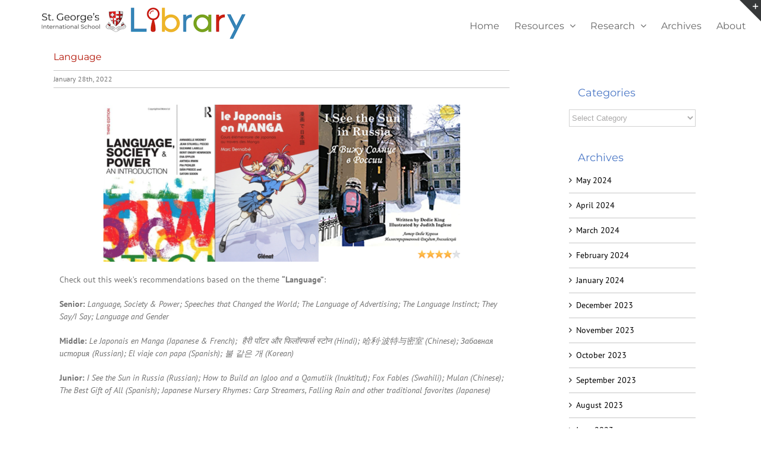

--- FILE ---
content_type: text/html; charset=UTF-8
request_url: https://www.sgislibrary.ch/language-2/
body_size: 7602
content:
<!DOCTYPE html>
<html class="avada-html-layout-wide avada-html-header-position-top" lang="en-US" prefix="og: http://ogp.me/ns# fb: http://ogp.me/ns/fb#">
<head>
	<meta http-equiv="X-UA-Compatible" content="IE=edge" />
	<meta http-equiv="Content-Type" content="text/html; charset=utf-8"/>
	<meta name="viewport" content="width=device-width, initial-scale=1" />
	<title>Language &#8211; st georges school library</title>
<link rel='dns-prefetch' href='//s.w.org' />
<link rel="alternate" type="application/rss+xml" title="st georges school library &raquo; Feed" href="https://www.sgislibrary.ch/feed/" />
<link rel="alternate" type="application/rss+xml" title="st georges school library &raquo; Comments Feed" href="https://www.sgislibrary.ch/comments/feed/" />
					<link rel="shortcut icon" href="https://www.sgislibrary.ch/wp-content/uploads/2016/11/flavicon.jpg" type="image/x-icon" />
		
		
		
		
				
		<meta property="og:title" content="Language"/>
		<meta property="og:type" content="article"/>
		<meta property="og:url" content="https://www.sgislibrary.ch/language-2/"/>
		<meta property="og:site_name" content="st georges school library"/>
		<meta property="og:description" content="Check out this week&#039;s recommendations based on the theme &quot;Language&quot;:

Senior: Language, Society &amp; Power; Speeches that Changed the World; The Language of Advertising; The Language Instinct; They Say/I Say; Language and Gender

Middle: Le Japonais en Manga (Japanese &amp; French);  हैरी पॉटर और फिलॉस्फर्स स्टोन (Hindi); 哈利·波特与密室 (Chinese);"/>

									<meta property="og:image" content="https://www.sgislibrary.ch/wp-content/uploads/2019/08/sgliblogo.png"/>
									<script type="text/javascript">
			window._wpemojiSettings = {"baseUrl":"https:\/\/s.w.org\/images\/core\/emoji\/12.0.0-1\/72x72\/","ext":".png","svgUrl":"https:\/\/s.w.org\/images\/core\/emoji\/12.0.0-1\/svg\/","svgExt":".svg","source":{"concatemoji":"https:\/\/www.sgislibrary.ch\/wp-includes\/js\/wp-emoji-release.min.js?ver=5.2.23"}};
			!function(e,a,t){var n,r,o,i=a.createElement("canvas"),p=i.getContext&&i.getContext("2d");function s(e,t){var a=String.fromCharCode;p.clearRect(0,0,i.width,i.height),p.fillText(a.apply(this,e),0,0);e=i.toDataURL();return p.clearRect(0,0,i.width,i.height),p.fillText(a.apply(this,t),0,0),e===i.toDataURL()}function c(e){var t=a.createElement("script");t.src=e,t.defer=t.type="text/javascript",a.getElementsByTagName("head")[0].appendChild(t)}for(o=Array("flag","emoji"),t.supports={everything:!0,everythingExceptFlag:!0},r=0;r<o.length;r++)t.supports[o[r]]=function(e){if(!p||!p.fillText)return!1;switch(p.textBaseline="top",p.font="600 32px Arial",e){case"flag":return s([55356,56826,55356,56819],[55356,56826,8203,55356,56819])?!1:!s([55356,57332,56128,56423,56128,56418,56128,56421,56128,56430,56128,56423,56128,56447],[55356,57332,8203,56128,56423,8203,56128,56418,8203,56128,56421,8203,56128,56430,8203,56128,56423,8203,56128,56447]);case"emoji":return!s([55357,56424,55356,57342,8205,55358,56605,8205,55357,56424,55356,57340],[55357,56424,55356,57342,8203,55358,56605,8203,55357,56424,55356,57340])}return!1}(o[r]),t.supports.everything=t.supports.everything&&t.supports[o[r]],"flag"!==o[r]&&(t.supports.everythingExceptFlag=t.supports.everythingExceptFlag&&t.supports[o[r]]);t.supports.everythingExceptFlag=t.supports.everythingExceptFlag&&!t.supports.flag,t.DOMReady=!1,t.readyCallback=function(){t.DOMReady=!0},t.supports.everything||(n=function(){t.readyCallback()},a.addEventListener?(a.addEventListener("DOMContentLoaded",n,!1),e.addEventListener("load",n,!1)):(e.attachEvent("onload",n),a.attachEvent("onreadystatechange",function(){"complete"===a.readyState&&t.readyCallback()})),(n=t.source||{}).concatemoji?c(n.concatemoji):n.wpemoji&&n.twemoji&&(c(n.twemoji),c(n.wpemoji)))}(window,document,window._wpemojiSettings);
		</script>
		<style type="text/css">
img.wp-smiley,
img.emoji {
	display: inline !important;
	border: none !important;
	box-shadow: none !important;
	height: 1em !important;
	width: 1em !important;
	margin: 0 .07em !important;
	vertical-align: -0.1em !important;
	background: none !important;
	padding: 0 !important;
}
</style>
	<link rel='stylesheet' id='avada-stylesheet-css'  href='https://www.sgislibrary.ch/wp-content/themes/Avada/assets/css/style.min.css?ver=6.0.1' type='text/css' media='all' />
<!--[if IE]>
<link rel='stylesheet' id='avada-IE-css'  href='https://www.sgislibrary.ch/wp-content/themes/Avada/assets/css/ie.min.css?ver=6.0.1' type='text/css' media='all' />
<style id='avada-IE-inline-css' type='text/css'>
.avada-select-parent .select-arrow{background-color:#ffffff}
.select-arrow{background-color:#ffffff}
</style>
<![endif]-->
<link rel='stylesheet' id='fusion-dynamic-css-css'  href='https://www.sgislibrary.ch/wp-content/uploads/fusion-styles/fbe32e98f9a6441e1f95a2b5443f56ad.min.css?ver=2.0.1' type='text/css' media='all' />
<script type='text/javascript' src='https://www.sgislibrary.ch/wp-includes/js/jquery/jquery.js?ver=1.12.4-wp'></script>
<script type='text/javascript' src='https://www.sgislibrary.ch/wp-includes/js/jquery/jquery-migrate.min.js?ver=1.4.1'></script>
<link rel='https://api.w.org/' href='https://www.sgislibrary.ch/wp-json/' />
<link rel="EditURI" type="application/rsd+xml" title="RSD" href="https://www.sgislibrary.ch/xmlrpc.php?rsd" />
<link rel="wlwmanifest" type="application/wlwmanifest+xml" href="https://www.sgislibrary.ch/wp-includes/wlwmanifest.xml" /> 
<meta name="generator" content="WordPress 5.2.23" />
<link rel="canonical" href="https://www.sgislibrary.ch/language-2/" />
<link rel='shortlink' href='https://www.sgislibrary.ch/?p=17583' />
<link rel="alternate" type="application/json+oembed" href="https://www.sgislibrary.ch/wp-json/oembed/1.0/embed?url=https%3A%2F%2Fwww.sgislibrary.ch%2Flanguage-2%2F" />
<link rel="alternate" type="text/xml+oembed" href="https://www.sgislibrary.ch/wp-json/oembed/1.0/embed?url=https%3A%2F%2Fwww.sgislibrary.ch%2Flanguage-2%2F&#038;format=xml" />
<style type="text/css" id="css-fb-visibility">@media screen and (max-width: 800px){body:not(.fusion-builder-ui-wireframe) .fusion-no-small-visibility{display:none !important;}}@media screen and (min-width: 801px) and (max-width: 1024px){body:not(.fusion-builder-ui-wireframe) .fusion-no-medium-visibility{display:none !important;}}@media screen and (min-width: 1025px){body:not(.fusion-builder-ui-wireframe) .fusion-no-large-visibility{display:none !important;}}</style>		<script type="text/javascript">
			var doc = document.documentElement;
			doc.setAttribute( 'data-useragent', navigator.userAgent );
		</script>
		
	</head>

<body class="post-template-default single single-post postid-17583 single-format-standard fusion-image-hovers fusion-pagination-sizing fusion-button_size-large fusion-button_type-flat fusion-button_span-no fusion-button_shape-round avada-image-rollover-circle-yes avada-image-rollover-yes avada-image-rollover-direction-left fusion-body ltr fusion-sticky-header no-tablet-sticky-header no-mobile-sticky-header no-mobile-slidingbar no-mobile-totop avada-has-rev-slider-styles fusion-disable-outline fusion-sub-menu-fade mobile-logo-pos-left layout-wide-mode avada-has-boxed-modal-shadow- layout-scroll-offset-full avada-has-zero-margin-offset-top has-sidebar fusion-top-header menu-text-align-center mobile-menu-design-modern fusion-show-pagination-text fusion-header-layout-v1 avada-responsive avada-footer-fx-none avada-menu-highlight-style-bar fusion-search-form-classic fusion-avatar-square avada-sticky-shrinkage avada-dropdown-styles avada-blog-layout-medium avada-blog-archive-layout-medium avada-header-shadow-no avada-menu-icon-position-left avada-has-mainmenu-dropdown-divider avada-has-header-100-width avada-has-breadcrumb-mobile-hidden avada-has-titlebar-hide avada-has-slidingbar-widgets avada-has-slidingbar-position-top avada-slidingbar-toggle-style-triangle avada-has-pagination-padding avada-flyout-menu-direction-fade">
		<a class="skip-link screen-reader-text" href="#content">Skip to content</a>

	<div id="boxed-wrapper">
		<div class="fusion-sides-frame"></div>
		<div id="wrapper" class="fusion-wrapper">
			<div id="home" style="position:relative;top:-1px;"></div>
						
			
		<div id="sliders-container">
					</div>
				
			
			<header class="fusion-header-wrapper">
				<div class="fusion-header-v1 fusion-logo-alignment fusion-logo-left fusion-sticky-menu- fusion-sticky-logo-1 fusion-mobile-logo-1  fusion-mobile-menu-design-modern">
					<div class="fusion-header-sticky-height"></div>
<div class="fusion-header">
	<div class="fusion-row">
					<div class="fusion-logo" data-margin-top="10px" data-margin-bottom="0px" data-margin-left="40px" data-margin-right="0px">
			<a class="fusion-logo-link"  href="https://www.sgislibrary.ch/" >

						<!-- standard logo -->
			<img src="https://www.sgislibrary.ch/wp-content/uploads/2019/08/sgliblogo.png" srcset="https://www.sgislibrary.ch/wp-content/uploads/2019/08/sgliblogo.png 1x" width="350" height="58" alt="st georges school library Logo" data-retina_logo_url="" class="fusion-standard-logo" />

											<!-- mobile logo -->
				<img src="https://www.sgislibrary.ch/wp-content/uploads/2019/08/sgliblogo-mobile.png" srcset="https://www.sgislibrary.ch/wp-content/uploads/2019/08/sgliblogo-mobile.png 1x" width="280" height="47" alt="st georges school library Logo" data-retina_logo_url="" class="fusion-mobile-logo" />
			
											<!-- sticky header logo -->
				<img src="https://www.sgislibrary.ch/wp-content/uploads/2019/08/sgliblogo.png" srcset="https://www.sgislibrary.ch/wp-content/uploads/2019/08/sgliblogo.png 1x" width="350" height="58" alt="st georges school library Logo" data-retina_logo_url="" class="fusion-sticky-logo" />
					</a>
		</div>		<nav class="fusion-main-menu" aria-label="Main Menu"><ul id="menu-main" class="fusion-menu"><li  id="menu-item-22"  class="menu-item menu-item-type-post_type menu-item-object-page menu-item-home menu-item-22"  data-item-id="22"><a  href="https://www.sgislibrary.ch/" class="fusion-bar-highlight"><span class="menu-text">Home</span></a></li><li  id="menu-item-15623"  class="menu-item menu-item-type-custom menu-item-object-custom menu-item-has-children menu-item-15623 fusion-dropdown-menu"  data-item-id="15623"><a  class="fusion-bar-highlight"><span class="menu-text">Resources</span> <span class="fusion-caret"><i class="fusion-dropdown-indicator"></i></span></a><ul role="menu" class="sub-menu"><li  id="menu-item-15600"  class="menu-item menu-item-type-post_type menu-item-object-page menu-item-15600 fusion-dropdown-submenu" ><a  href="https://www.sgislibrary.ch/resources/arts-sports/" class="fusion-bar-highlight"><span>Arts &#038; Sports</span></a></li><li  id="menu-item-15559"  class="menu-item menu-item-type-post_type menu-item-object-page menu-item-15559 fusion-dropdown-submenu" ><a  href="https://www.sgislibrary.ch/resources/general/" class="fusion-bar-highlight"><span>General</span></a></li><li  id="menu-item-2231"  class="menu-item menu-item-type-post_type menu-item-object-page menu-item-2231 fusion-dropdown-submenu" ><a  href="https://www.sgislibrary.ch/resources/humanities/" class="fusion-bar-highlight"><span>Humanities</span></a></li><li  id="menu-item-15599"  class="menu-item menu-item-type-post_type menu-item-object-page menu-item-15599 fusion-dropdown-submenu" ><a  href="https://www.sgislibrary.ch/resources/lit-lang/" class="fusion-bar-highlight"><span>Literature &#038; Languages</span></a></li><li  id="menu-item-15571"  class="menu-item menu-item-type-post_type menu-item-object-page menu-item-15571 fusion-dropdown-submenu" ><a  href="https://www.sgislibrary.ch/resources/math-technology/" class="fusion-bar-highlight"><span>Math &#038; Technology</span></a></li><li  id="menu-item-15578"  class="menu-item menu-item-type-post_type menu-item-object-page menu-item-15578 fusion-dropdown-submenu" ><a  href="https://www.sgislibrary.ch/resources/sciences/" class="fusion-bar-highlight"><span>Sciences</span></a></li></ul></li><li  id="menu-item-15624"  class="menu-item menu-item-type-custom menu-item-object-custom menu-item-has-children menu-item-15624 fusion-dropdown-menu"  data-item-id="15624"><a  class="fusion-bar-highlight"><span class="menu-text">Research</span> <span class="fusion-caret"><i class="fusion-dropdown-indicator"></i></span></a><ul role="menu" class="sub-menu"><li  id="menu-item-16455"  class="menu-item menu-item-type-post_type menu-item-object-page menu-item-16455 fusion-dropdown-submenu" ><a  href="https://www.sgislibrary.ch/research/copyright/" class="fusion-bar-highlight"><span>Copyright</span></a></li><li  id="menu-item-15531"  class="menu-item menu-item-type-post_type menu-item-object-page menu-item-15531 fusion-dropdown-submenu" ><a  href="https://www.sgislibrary.ch/research/academic-honesty/" class="fusion-bar-highlight"><span>Academic Honesty</span></a></li><li  id="menu-item-15621"  class="menu-item menu-item-type-post_type menu-item-object-page menu-item-15621 fusion-dropdown-submenu" ><a  href="https://www.sgislibrary.ch/research/research-process/" class="fusion-bar-highlight"><span>Research Process</span></a></li><li  id="menu-item-2179"  class="menu-item menu-item-type-post_type menu-item-object-page menu-item-2179 fusion-dropdown-submenu" ><a  href="https://www.sgislibrary.ch/research/mla9/" class="fusion-bar-highlight"><span>MLA9</span></a></li></ul></li><li  id="menu-item-3116"  class="menu-item menu-item-type-post_type menu-item-object-page menu-item-3116"  data-item-id="3116"><a  href="https://www.sgislibrary.ch/archives/" class="fusion-bar-highlight"><span class="menu-text">Archives</span></a></li><li  id="menu-item-1104"  class="menu-item menu-item-type-post_type menu-item-object-page menu-item-1104"  data-item-id="1104"><a  href="https://www.sgislibrary.ch/about/" class="fusion-bar-highlight"><span class="menu-text">About</span></a></li></ul></nav>	<div class="fusion-mobile-menu-icons">
							<a href="#" class="fusion-icon fusion-icon-bars" aria-label="Toggle mobile menu" aria-expanded="false"></a>
		
		
		
			</div>

<nav class="fusion-mobile-nav-holder fusion-mobile-menu-text-align-left" aria-label="Main Menu Mobile"></nav>

					</div>
</div>
				</div>
				<div class="fusion-clearfix"></div>
			</header>
			
			<div class="avada-page-titlebar-wrapper">
							</div>

						<main id="main" class="clearfix ">
				<div class="fusion-row" style="">

<section id="content" style="float: left;">
	
					<article id="post-17583" class="post post-17583 type-post status-publish format-standard hentry category-2021-2022">
						
									
												<div class="fusion-post-title-meta-wrap">
												<h1 class="entry-title fusion-post-title">Language</h1>									<div class="fusion-meta-info"><div class="fusion-meta-info-wrapper"><span class="vcard rich-snippet-hidden"><span class="fn"><a href="https://www.sgislibrary.ch/author/admin/" title="Posts by admin" rel="author">admin</a></span></span><span class="updated rich-snippet-hidden">2022-01-28T13:16:28+00:00</span><span>January 28th, 2022</span><span class="fusion-inline-sep">|</span></div></div>					</div>
										<div class="post-content">
				<div class="fusion-fullwidth fullwidth-box nonhundred-percent-fullwidth non-hundred-percent-height-scrolling"  style='background-color: #ffffff;background-position: center center;background-repeat: no-repeat;padding-top:0px;padding-right:10px;padding-bottom:0px;padding-left:10px;'><div class="fusion-builder-row fusion-row "><div  class="fusion-layout-column fusion_builder_column fusion_builder_column_1_1 fusion-builder-column-1 fusion-one-full fusion-column-first fusion-column-last 1_1"  style='margin-top:0px;margin-bottom:0px;'>
					<div class="fusion-column-wrapper" style="padding: 0px 0px 0px 0px;background-position:left top;background-repeat:no-repeat;-webkit-background-size:cover;-moz-background-size:cover;-o-background-size:cover;background-size:cover;"   data-bg-url="">
						<div class="fusion-text"><p><img class="aligncenter wp-image-17582 size-large" src="https://www.sgislibrary.ch/wp-content/uploads/2022/01/language-600x264.png" alt="" width="600" height="264" srcset="https://www.sgislibrary.ch/wp-content/uploads/2022/01/language-200x88.png 200w, https://www.sgislibrary.ch/wp-content/uploads/2022/01/language-300x132.png 300w, https://www.sgislibrary.ch/wp-content/uploads/2022/01/language-400x176.png 400w, https://www.sgislibrary.ch/wp-content/uploads/2022/01/language-600x264.png 600w, https://www.sgislibrary.ch/wp-content/uploads/2022/01/language-768x339.png 768w, https://www.sgislibrary.ch/wp-content/uploads/2022/01/language-800x353.png 800w, https://www.sgislibrary.ch/wp-content/uploads/2022/01/language-1200x529.png 1200w, https://www.sgislibrary.ch/wp-content/uploads/2022/01/language.png 1756w" sizes="(max-width: 600px) 100vw, 600px" /></p>
<p>Check out this week&#8217;s recommendations based on the theme <strong>&#8220;Language&#8221;</strong>:</p>
<p><strong>Senior: </strong><em>Language, Society &amp; Power; Speeches that Changed the World; The Language of Advertising; The Language Instinct; They Say/I Say; Language and Gender</em></p>
<p><strong>Middle: </strong><em>Le Japonais en Manga (Japanese &amp; French);  हैरी पॉटर और फिलॉस्फर्स स्टोन (Hindi); 哈利·波特与密室 (Chinese); Забавная история (Russian); El viaje con papa (Spanish); 불 같은 개 (Korean)</em></p>
<p><strong>Junior:</strong> <em>I See the Sun in Russia (Russian); How to Build an Igloo and a Qamutiik (Inuktitut); Fox Fables (Swahili); Mulan (Chinese); The Best Gift of All (Spanish); Japanese Nursery Rhymes: Carp Streamers, Falling Rain and other traditional favorites (Japanese)</em></p>
</div><div class="fusion-clearfix"></div>

					</div>
				</div></div></div>
							</div>

																											
																	</article>
	</section>
<aside id="sidebar" role="complementary" class="sidebar fusion-widget-area fusion-content-widget-area fusion-sidebar-right fusion-blogsidebar" style="float: right;" >
											
					<section id="categories-2" class="widget widget_categories"><div class="heading"><h4 class="widget-title">Categories</h4></div><form action="https://www.sgislibrary.ch" method="get"><label class="screen-reader-text" for="cat">Categories</label><select  name='cat' id='cat' class='postform' >
	<option value='-1'>Select Category</option>
	<option class="level-0" value="107">2018-2019&nbsp;&nbsp;(1)</option>
	<option class="level-0" value="110">2019-2020&nbsp;&nbsp;(40)</option>
	<option class="level-0" value="118">2020-2021&nbsp;&nbsp;(32)</option>
	<option class="level-0" value="119">2021-2022&nbsp;&nbsp;(33)</option>
	<option class="level-0" value="120">2022-2023&nbsp;&nbsp;(30)</option>
	<option class="level-0" value="121">2023-2024&nbsp;&nbsp;(32)</option>
	<option class="level-0" value="75">none&nbsp;&nbsp;(3)</option>
</select>
</form>
<script type='text/javascript'>
/* <![CDATA[ */
(function() {
	var dropdown = document.getElementById( "cat" );
	function onCatChange() {
		if ( dropdown.options[ dropdown.selectedIndex ].value > 0 ) {
			dropdown.parentNode.submit();
		}
	}
	dropdown.onchange = onCatChange;
})();
/* ]]> */
</script>

			</section><section id="archives-2" class="widget widget_archive"><div class="heading"><h4 class="widget-title">Archives</h4></div>		<ul>
				<li><a href='https://www.sgislibrary.ch/2024/05/'>May 2024</a></li>
	<li><a href='https://www.sgislibrary.ch/2024/04/'>April 2024</a></li>
	<li><a href='https://www.sgislibrary.ch/2024/03/'>March 2024</a></li>
	<li><a href='https://www.sgislibrary.ch/2024/02/'>February 2024</a></li>
	<li><a href='https://www.sgislibrary.ch/2024/01/'>January 2024</a></li>
	<li><a href='https://www.sgislibrary.ch/2023/12/'>December 2023</a></li>
	<li><a href='https://www.sgislibrary.ch/2023/11/'>November 2023</a></li>
	<li><a href='https://www.sgislibrary.ch/2023/10/'>October 2023</a></li>
	<li><a href='https://www.sgislibrary.ch/2023/09/'>September 2023</a></li>
	<li><a href='https://www.sgislibrary.ch/2023/08/'>August 2023</a></li>
	<li><a href='https://www.sgislibrary.ch/2023/06/'>June 2023</a></li>
	<li><a href='https://www.sgislibrary.ch/2023/05/'>May 2023</a></li>
	<li><a href='https://www.sgislibrary.ch/2023/04/'>April 2023</a></li>
	<li><a href='https://www.sgislibrary.ch/2023/03/'>March 2023</a></li>
	<li><a href='https://www.sgislibrary.ch/2023/02/'>February 2023</a></li>
	<li><a href='https://www.sgislibrary.ch/2023/01/'>January 2023</a></li>
	<li><a href='https://www.sgislibrary.ch/2022/12/'>December 2022</a></li>
	<li><a href='https://www.sgislibrary.ch/2022/11/'>November 2022</a></li>
	<li><a href='https://www.sgislibrary.ch/2022/10/'>October 2022</a></li>
	<li><a href='https://www.sgislibrary.ch/2022/09/'>September 2022</a></li>
	<li><a href='https://www.sgislibrary.ch/2022/06/'>June 2022</a></li>
	<li><a href='https://www.sgislibrary.ch/2022/05/'>May 2022</a></li>
	<li><a href='https://www.sgislibrary.ch/2022/04/'>April 2022</a></li>
	<li><a href='https://www.sgislibrary.ch/2022/03/'>March 2022</a></li>
	<li><a href='https://www.sgislibrary.ch/2022/02/'>February 2022</a></li>
	<li><a href='https://www.sgislibrary.ch/2022/01/'>January 2022</a></li>
	<li><a href='https://www.sgislibrary.ch/2021/12/'>December 2021</a></li>
	<li><a href='https://www.sgislibrary.ch/2021/11/'>November 2021</a></li>
	<li><a href='https://www.sgislibrary.ch/2021/10/'>October 2021</a></li>
	<li><a href='https://www.sgislibrary.ch/2021/09/'>September 2021</a></li>
	<li><a href='https://www.sgislibrary.ch/2021/08/'>August 2021</a></li>
	<li><a href='https://www.sgislibrary.ch/2021/06/'>June 2021</a></li>
	<li><a href='https://www.sgislibrary.ch/2021/04/'>April 2021</a></li>
	<li><a href='https://www.sgislibrary.ch/2021/03/'>March 2021</a></li>
	<li><a href='https://www.sgislibrary.ch/2021/02/'>February 2021</a></li>
	<li><a href='https://www.sgislibrary.ch/2021/01/'>January 2021</a></li>
	<li><a href='https://www.sgislibrary.ch/2020/12/'>December 2020</a></li>
	<li><a href='https://www.sgislibrary.ch/2020/11/'>November 2020</a></li>
	<li><a href='https://www.sgislibrary.ch/2020/10/'>October 2020</a></li>
	<li><a href='https://www.sgislibrary.ch/2020/09/'>September 2020</a></li>
	<li><a href='https://www.sgislibrary.ch/2020/08/'>August 2020</a></li>
	<li><a href='https://www.sgislibrary.ch/2020/06/'>June 2020</a></li>
	<li><a href='https://www.sgislibrary.ch/2020/05/'>May 2020</a></li>
	<li><a href='https://www.sgislibrary.ch/2020/04/'>April 2020</a></li>
	<li><a href='https://www.sgislibrary.ch/2020/03/'>March 2020</a></li>
	<li><a href='https://www.sgislibrary.ch/2020/02/'>February 2020</a></li>
	<li><a href='https://www.sgislibrary.ch/2020/01/'>January 2020</a></li>
	<li><a href='https://www.sgislibrary.ch/2019/11/'>November 2019</a></li>
	<li><a href='https://www.sgislibrary.ch/2019/10/'>October 2019</a></li>
	<li><a href='https://www.sgislibrary.ch/2019/09/'>September 2019</a></li>
	<li><a href='https://www.sgislibrary.ch/2019/08/'>August 2019</a></li>
	<li><a href='https://www.sgislibrary.ch/2019/06/'>June 2019</a></li>
		</ul>
			</section><section id="text-25" class="widget widget_text"><div class="heading"><h4 class="widget-title">Feedback</h4></div>			<div class="textwidget">[psfb id="873" title="Feedback"]</div>
		</section>			</aside>
						
					</div>  <!-- fusion-row -->
				</main>  <!-- #main -->
				
				
													
					<div class="fusion-footer">
							
	<footer class="fusion-footer-widget-area fusion-widget-area">
		<div class="fusion-row">
			<div class="fusion-columns fusion-columns-3 fusion-widget-area">
				
																									<div class="fusion-column col-lg-4 col-md-4 col-sm-4">
							<section id="text-26" class="fusion-footer-widget-column widget widget_text">			<div class="textwidget"><p>Copyright © 2020 Resorceress. All rights reserved.</p>
</div>
		<div style="clear:both;"></div></section>																					</div>
																										<div class="fusion-column col-lg-4 col-md-4 col-sm-4">
							<section id="text-32" class="fusion-footer-widget-column widget widget_text">			<div class="textwidget"><p>St. George&#8217;s International School <a href="http://www.stgeorges.ch/">main site</a></p>
</div>
		<div style="clear:both;"></div></section>																					</div>
																										<div class="fusion-column fusion-column-last col-lg-4 col-md-4 col-sm-4">
							<section id="text-31" class="fusion-footer-widget-column widget widget_text">			<div class="textwidget"><p>Free educational clipart by <a href="http://phillipmartin.info/" target="_blank" rel="noopener noreferrer">Phillip Martin</a>.</p>
</div>
		<div style="clear:both;"></div></section>																					</div>
																																				
				<div class="fusion-clearfix"></div>
			</div> <!-- fusion-columns -->
		</div> <!-- fusion-row -->
	</footer> <!-- fusion-footer-widget-area -->

					</div> <!-- fusion-footer -->

					<div class="fusion-sliding-bar-wrapper">
								<div id="slidingbar-area" class="slidingbar-area fusion-sliding-bar-area fusion-widget-area fusion-sliding-bar-position-top fusion-sliding-bar-text-align-left fusion-sliding-bar-toggle-triangle" data-breakpoint="800" data-toggle="triangle">
					<div class="fusion-sb-toggle-wrapper">
				<a class="fusion-sb-toggle" href="#"><span class="screen-reader-text">Toggle Sliding Bar Area</span></a>
			</div>
		
		<div id="slidingbar" class="fusion-sliding-bar">
						<div class="fusion-row">
								<div class="fusion-columns row fusion-columns-2 columns columns-2">

																														<div class="fusion-column col-lg-6 col-md-6 col-sm-6">
							<section id="text-27" class="fusion-slidingbar-widget-column widget widget_text">			<div class="textwidget">St. George's International School <a href="http://www.stgeorges.ch/">main site</a></div>
		<div style="clear:both;"></div></section><section id="social_links-widget-2" class="fusion-slidingbar-widget-column widget social_links"><h4 class="widget-title">Get Social</h4>
		<div class="fusion-social-networks">

			<div class="fusion-social-networks-wrapper">
								
																																																							<a class="fusion-social-network-icon fusion-tooltip fusion-twitter fusion-icon-twitter" href="https://twitter.com/StGeorgesIS_CH?lang=en"  data-placement="top" data-title="Twitter" data-toggle="tooltip" data-original-title=""  title="Twitter" aria-label="Twitter" rel="noopener noreferrer" target="_self" style="font-size:16px;color:#55acee;background-color:;border-color:;"></a>
											
										
																																																							<a class="fusion-social-network-icon fusion-tooltip fusion-facebook fusion-icon-facebook" href="https://www.facebook.com/stgeorgesswitzerland"  data-placement="top" data-title="Facebook" data-toggle="tooltip" data-original-title=""  title="Facebook" aria-label="Facebook" rel="noopener noreferrer" target="_self" style="font-size:16px;color:#3b5998;background-color:;border-color:;"></a>
											
										
																																																							<a class="fusion-social-network-icon fusion-tooltip fusion-linkedin fusion-icon-linkedin" href="https://www.linkedin.com/company/st-george&#039;s-school-in-switzerland"  data-placement="top" data-title="LinkedIn" data-toggle="tooltip" data-original-title=""  title="LinkedIn" aria-label="LinkedIn" rel="noopener noreferrer" target="_self" style="font-size:16px;color:#0077b5;background-color:;border-color:;"></a>
											
										
																																																							<a class="fusion-social-network-icon fusion-tooltip fusion-youtube fusion-icon-youtube" href="https://www.youtube.com/user/STGSchool/"  data-placement="top" data-title="Youtube" data-toggle="tooltip" data-original-title=""  title="YouTube" aria-label="YouTube" rel="noopener noreferrer" target="_self" style="font-size:16px;color:#cd201f;background-color:;border-color:;"></a>
											
										
									
			</div>
		</div>

		<div style="clear:both;"></div></section>																						</div>
																															<div class="fusion-column col-lg-6 col-md-6 col-sm-6">
														</div>
																																																												<div class="fusion-clearfix"></div>
				</div>
			</div>
		</div>
	</div>
						</div>
							</div> <!-- wrapper -->
		</div> <!-- #boxed-wrapper -->
		<div class="fusion-top-frame"></div>
		<div class="fusion-bottom-frame"></div>
		<div class="fusion-boxed-shadow"></div>
		<a class="fusion-one-page-text-link fusion-page-load-link"></a>

		<div class="avada-footer-scripts">
			<script type='text/javascript' src='https://www.sgislibrary.ch/wp-content/plugins/social-polls-by-opinionstage/public/js/shortcodes.js?ver=19.8.16'></script>
<script type='text/javascript' src='https://www.sgislibrary.ch/wp-content/uploads/fusion-scripts/f927093fae503240188e7f44e4b395dd.min.js?ver=2.0.1'></script>
<script type='text/javascript' src='https://www.sgislibrary.ch/wp-includes/js/wp-embed.min.js?ver=5.2.23'></script>
				<script type="text/javascript">
				jQuery( document ).ready( function() {
					var ajaxurl = 'https://www.sgislibrary.ch/wp-admin/admin-ajax.php';
					if ( 0 < jQuery( '.fusion-login-nonce' ).length ) {
						jQuery.get( ajaxurl, { 'action': 'fusion_login_nonce' }, function( response ) {
							jQuery( '.fusion-login-nonce' ).html( response );
						});
					}
				});
				</script>
				<script>
jQuery(document).ready(function() {
    var offset = 200;
    if (document.documentElement.clientWidth < 801) {
        offset = 50;
        console.log("offset 50");
    }
    else if (document.documentElement.clientWidth > 800) {
        offset = 160;
        console.log("offset 160");
    }
    var $root = jQuery('html, body');
    jQuery('.scrollhash').click(function() {
        event.preventDefault();
        var href = jQuery.attr(this, 'href');
        $root.animate({
            scrollTop: jQuery(href).offset().top - offset
            }, 500, function () {
                window.location.hash = href;
            });
            console.log("scrolled-------");
            return false;
        });
    jQuery('.project-description h3').html("<h3> Item Description </h3>");
    jQuery('.project-info h3').html("<h3> Item Details </h3>");

    });
</script>		</div>
	</body>
</html>
